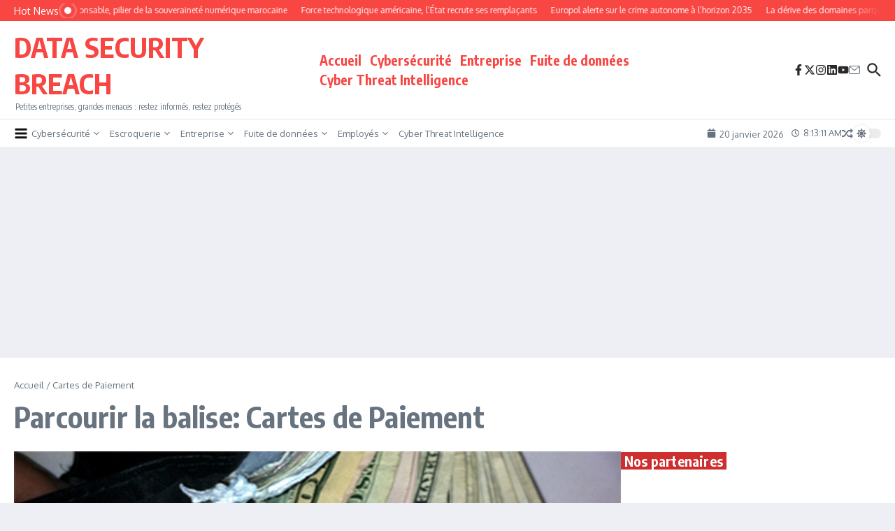

--- FILE ---
content_type: text/html; charset=utf-8
request_url: https://www.google.com/recaptcha/api2/aframe
body_size: 264
content:
<!DOCTYPE HTML><html><head><meta http-equiv="content-type" content="text/html; charset=UTF-8"></head><body><script nonce="TsAY0sBgHnnBuEtb4wt6NA">/** Anti-fraud and anti-abuse applications only. See google.com/recaptcha */ try{var clients={'sodar':'https://pagead2.googlesyndication.com/pagead/sodar?'};window.addEventListener("message",function(a){try{if(a.source===window.parent){var b=JSON.parse(a.data);var c=clients[b['id']];if(c){var d=document.createElement('img');d.src=c+b['params']+'&rc='+(localStorage.getItem("rc::a")?sessionStorage.getItem("rc::b"):"");window.document.body.appendChild(d);sessionStorage.setItem("rc::e",parseInt(sessionStorage.getItem("rc::e")||0)+1);localStorage.setItem("rc::h",'1768896790633');}}}catch(b){}});window.parent.postMessage("_grecaptcha_ready", "*");}catch(b){}</script></body></html>